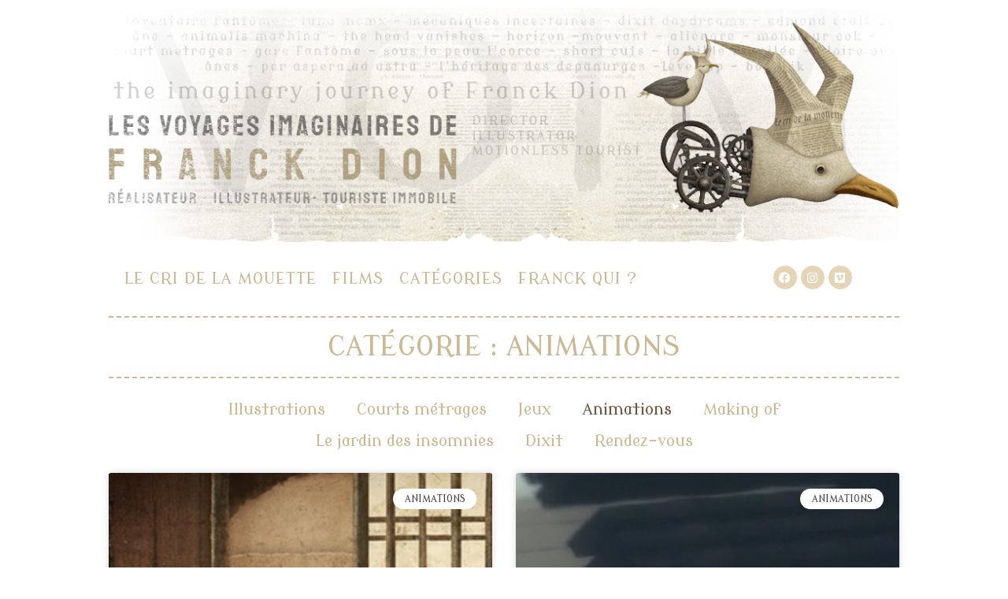

--- FILE ---
content_type: text/html; charset=UTF-8
request_url: https://www.franckdion.net/voim2020/category/animation/page/3/
body_size: 13282
content:
<!DOCTYPE html>
<html lang="fr-FR">
<head>
	<meta charset="UTF-8">
	<meta name="viewport" content="width=device-width, initial-scale=1.0, viewport-fit=cover" />		<meta name='robots' content='index, follow, max-image-preview:large, max-snippet:-1, max-video-preview:-1' />

	<!-- This site is optimized with the Yoast SEO plugin v22.4 - https://yoast.com/wordpress/plugins/seo/ -->
	<title>Archives des Animations - Page 3 sur 3 - Les voyages imaginaires de Franck Dion</title>
	<link rel="canonical" href="http://www.franckdion.net/voim2020/category/animation/page/3/" />
	<link rel="prev" href="http://www.franckdion.net/voim2020/category/animation/page/2/" />
	<meta property="og:locale" content="fr_FR" />
	<meta property="og:type" content="article" />
	<meta property="og:title" content="Archives des Animations - Page 3 sur 3 - Les voyages imaginaires de Franck Dion" />
	<meta property="og:url" content="http://www.franckdion.net/voim2020/category/animation/" />
	<meta property="og:site_name" content="Les voyages imaginaires de Franck Dion" />
	<meta name="twitter:card" content="summary_large_image" />
	<script type="application/ld+json" class="yoast-schema-graph">{"@context":"https://schema.org","@graph":[{"@type":"CollectionPage","@id":"http://www.franckdion.net/voim2020/category/animation/","url":"http://www.franckdion.net/voim2020/category/animation/page/3/","name":"Archives des Animations - Page 3 sur 3 - Les voyages imaginaires de Franck Dion","isPartOf":{"@id":"http://www.franckdion.net/voim2020/#website"},"primaryImageOfPage":{"@id":"http://www.franckdion.net/voim2020/category/animation/page/3/#primaryimage"},"image":{"@id":"http://www.franckdion.net/voim2020/category/animation/page/3/#primaryimage"},"thumbnailUrl":"https://www.franckdion.net/voim2020/wp-content/uploads/2016/09/empire_des_sens.jpg","breadcrumb":{"@id":"http://www.franckdion.net/voim2020/category/animation/page/3/#breadcrumb"},"inLanguage":"fr-FR"},{"@type":"ImageObject","inLanguage":"fr-FR","@id":"http://www.franckdion.net/voim2020/category/animation/page/3/#primaryimage","url":"https://www.franckdion.net/voim2020/wp-content/uploads/2016/09/empire_des_sens.jpg","contentUrl":"https://www.franckdion.net/voim2020/wp-content/uploads/2016/09/empire_des_sens.jpg","width":500,"height":500},{"@type":"BreadcrumbList","@id":"http://www.franckdion.net/voim2020/category/animation/page/3/#breadcrumb","itemListElement":[{"@type":"ListItem","position":1,"name":"Accueil","item":"http://www.franckdion.net/voim2020/"},{"@type":"ListItem","position":2,"name":"Animations"}]},{"@type":"WebSite","@id":"http://www.franckdion.net/voim2020/#website","url":"http://www.franckdion.net/voim2020/","name":"Les voyages imaginaires de Franck Dion","description":"Réalisateur, Illustrateur, Touriste immobile","potentialAction":[{"@type":"SearchAction","target":{"@type":"EntryPoint","urlTemplate":"http://www.franckdion.net/voim2020/?s={search_term_string}"},"query-input":"required name=search_term_string"}],"inLanguage":"fr-FR"}]}</script>
	<!-- / Yoast SEO plugin. -->


<link rel="alternate" type="application/rss+xml" title="Les voyages imaginaires de Franck Dion &raquo; Flux" href="https://www.franckdion.net/voim2020/feed/" />
<link rel="alternate" type="application/rss+xml" title="Les voyages imaginaires de Franck Dion &raquo; Flux des commentaires" href="https://www.franckdion.net/voim2020/comments/feed/" />
<link rel="alternate" type="application/rss+xml" title="Les voyages imaginaires de Franck Dion &raquo; Flux de la catégorie Animations" href="https://www.franckdion.net/voim2020/category/animation/feed/" />
<style id='wp-img-auto-sizes-contain-inline-css'>
img:is([sizes=auto i],[sizes^="auto," i]){contain-intrinsic-size:3000px 1500px}
/*# sourceURL=wp-img-auto-sizes-contain-inline-css */
</style>
<style id='wp-emoji-styles-inline-css'>

	img.wp-smiley, img.emoji {
		display: inline !important;
		border: none !important;
		box-shadow: none !important;
		height: 1em !important;
		width: 1em !important;
		margin: 0 0.07em !important;
		vertical-align: -0.1em !important;
		background: none !important;
		padding: 0 !important;
	}
/*# sourceURL=wp-emoji-styles-inline-css */
</style>
<link rel='stylesheet' id='wp-block-library-css' href='https://www.franckdion.net/voim2020/wp-includes/css/dist/block-library/style.min.css?ver=6.9' media='all' />

<style id='classic-theme-styles-inline-css'>
/*! This file is auto-generated */
.wp-block-button__link{color:#fff;background-color:#32373c;border-radius:9999px;box-shadow:none;text-decoration:none;padding:calc(.667em + 2px) calc(1.333em + 2px);font-size:1.125em}.wp-block-file__button{background:#32373c;color:#fff;text-decoration:none}
/*# sourceURL=/wp-includes/css/classic-themes.min.css */
</style>
<link rel='stylesheet' id='parent-style-css' href='https://www.franckdion.net/voim2020/wp-content/themes/twentytwenty/style.css?ver=6.9' media='all' />
<link rel='stylesheet' id='twentytwenty-style-css' href='https://www.franckdion.net/voim2020/wp-content/themes/voim2021/style.css?ver=1.6' media='all' />
<style id='twentytwenty-style-inline-css'>
.color-accent,.color-accent-hover:hover,.color-accent-hover:focus,:root .has-accent-color,.has-drop-cap:not(:focus):first-letter,.wp-block-button.is-style-outline,a { color: #e22658; }blockquote,.border-color-accent,.border-color-accent-hover:hover,.border-color-accent-hover:focus { border-color: #e22658; }button,.button,.faux-button,.wp-block-button__link,.wp-block-file .wp-block-file__button,input[type="button"],input[type="reset"],input[type="submit"],.bg-accent,.bg-accent-hover:hover,.bg-accent-hover:focus,:root .has-accent-background-color,.comment-reply-link { background-color: #e22658; }.fill-children-accent,.fill-children-accent * { fill: #e22658; }:root .has-background-color,button,.button,.faux-button,.wp-block-button__link,.wp-block-file__button,input[type="button"],input[type="reset"],input[type="submit"],.wp-block-button,.comment-reply-link,.has-background.has-primary-background-color:not(.has-text-color),.has-background.has-primary-background-color *:not(.has-text-color),.has-background.has-accent-background-color:not(.has-text-color),.has-background.has-accent-background-color *:not(.has-text-color) { color: #ffffff; }:root .has-background-background-color { background-color: #ffffff; }body,.entry-title a,:root .has-primary-color { color: #000000; }:root .has-primary-background-color { background-color: #000000; }cite,figcaption,.wp-caption-text,.post-meta,.entry-content .wp-block-archives li,.entry-content .wp-block-categories li,.entry-content .wp-block-latest-posts li,.wp-block-latest-comments__comment-date,.wp-block-latest-posts__post-date,.wp-block-embed figcaption,.wp-block-image figcaption,.wp-block-pullquote cite,.comment-metadata,.comment-respond .comment-notes,.comment-respond .logged-in-as,.pagination .dots,.entry-content hr:not(.has-background),hr.styled-separator,:root .has-secondary-color { color: #6d6d6d; }:root .has-secondary-background-color { background-color: #6d6d6d; }pre,fieldset,input,textarea,table,table *,hr { border-color: #dbdbdb; }caption,code,code,kbd,samp,.wp-block-table.is-style-stripes tbody tr:nth-child(odd),:root .has-subtle-background-background-color { background-color: #dbdbdb; }.wp-block-table.is-style-stripes { border-bottom-color: #dbdbdb; }.wp-block-latest-posts.is-grid li { border-top-color: #dbdbdb; }:root .has-subtle-background-color { color: #dbdbdb; }body:not(.overlay-header) .primary-menu > li > a,body:not(.overlay-header) .primary-menu > li > .icon,.modal-menu a,.footer-menu a, .footer-widgets a,#site-footer .wp-block-button.is-style-outline,.wp-block-pullquote:before,.singular:not(.overlay-header) .entry-header a,.archive-header a,.header-footer-group .color-accent,.header-footer-group .color-accent-hover:hover { color: #cd2653; }.social-icons a,#site-footer button:not(.toggle),#site-footer .button,#site-footer .faux-button,#site-footer .wp-block-button__link,#site-footer .wp-block-file__button,#site-footer input[type="button"],#site-footer input[type="reset"],#site-footer input[type="submit"] { background-color: #cd2653; }.header-footer-group,body:not(.overlay-header) #site-header .toggle,.menu-modal .toggle { color: #000000; }body:not(.overlay-header) .primary-menu ul { background-color: #000000; }body:not(.overlay-header) .primary-menu > li > ul:after { border-bottom-color: #000000; }body:not(.overlay-header) .primary-menu ul ul:after { border-left-color: #000000; }.site-description,body:not(.overlay-header) .toggle-inner .toggle-text,.widget .post-date,.widget .rss-date,.widget_archive li,.widget_categories li,.widget cite,.widget_pages li,.widget_meta li,.widget_nav_menu li,.powered-by-wordpress,.to-the-top,.singular .entry-header .post-meta,.singular:not(.overlay-header) .entry-header .post-meta a { color: #6d6d6d; }.header-footer-group pre,.header-footer-group fieldset,.header-footer-group input,.header-footer-group textarea,.header-footer-group table,.header-footer-group table *,.footer-nav-widgets-wrapper,#site-footer,.menu-modal nav *,.footer-widgets-outer-wrapper,.footer-top { border-color: #dcd7ca; }.header-footer-group table caption,body:not(.overlay-header) .header-inner .toggle-wrapper::before { background-color: #dcd7ca; }
/*# sourceURL=twentytwenty-style-inline-css */
</style>
<link rel='stylesheet' id='twentytwenty-print-style-css' href='https://www.franckdion.net/voim2020/wp-content/themes/twentytwenty/print.css?ver=1.6' media='print' />
<link rel='stylesheet' id='elementor-icons-css' href='https://www.franckdion.net/voim2020/wp-content/plugins/elementor/assets/lib/eicons/css/elementor-icons.min.css?ver=5.29.0' media='all' />
<link rel='stylesheet' id='elementor-frontend-css' href='https://www.franckdion.net/voim2020/wp-content/uploads/elementor/css/custom-frontend.min.css?ver=1715280391' media='all' />
<style id='elementor-frontend-inline-css'>
.elementor-kit-1{--e-global-color-primary:#D2CFCF;--e-global-color-secondary:#54595F;--e-global-color-text:#9B9B9B;--e-global-color-accent:#CCB994;--e-global-typography-primary-font-family:"Modern Antiqua";--e-global-typography-primary-font-size:20px;--e-global-typography-primary-font-weight:600;--e-global-typography-primary-text-transform:uppercase;--e-global-typography-primary-font-style:normal;--e-global-typography-primary-text-decoration:none;--e-global-typography-secondary-font-family:"Modern Antiqua";--e-global-typography-secondary-font-size:20px;--e-global-typography-secondary-text-transform:uppercase;--e-global-typography-secondary-font-style:normal;--e-global-typography-secondary-text-decoration:none;--e-global-typography-text-font-family:"Modern Antiqua";--e-global-typography-text-font-size:20px;--e-global-typography-text-font-weight:normal;--e-global-typography-text-text-transform:none;--e-global-typography-text-font-style:normal;--e-global-typography-text-text-decoration:none;--e-global-typography-text-letter-spacing:0.5px;--e-global-typography-accent-font-family:"Modern Antiqua";--e-global-typography-accent-font-weight:500;--e-global-typography-accent-text-transform:uppercase;--e-global-typography-accent-letter-spacing:0px;color:#A4A4A4;font-family:"Modern Antiqua", Sans-serif;font-size:20px;font-weight:normal;text-transform:none;font-style:normal;text-decoration:none;letter-spacing:0px;}.elementor-kit-1 a{color:#CCB994;font-family:"Modern Antiqua", Sans-serif;font-weight:300;font-style:normal;text-decoration:none;}.elementor-kit-1 a:hover{color:#958C7A;}.elementor-kit-1 h1{color:#CCB994;font-family:"Modern Antiqua", Sans-serif;font-size:16px;font-weight:400;}.elementor-kit-1 h2{color:#CCB994;font-family:"Modern Antiqua", Sans-serif;font-size:20px;font-weight:normal;}.elementor-kit-1 h3{color:#DEDEDE;font-family:"Modern Antiqua", Sans-serif;font-size:50px;font-weight:300;text-transform:uppercase;font-style:normal;letter-spacing:7px;}.elementor-kit-1 h4{color:#CCB994;font-family:"Modern Antiqua", Sans-serif;font-size:35px;font-weight:normal;text-transform:lowercase;font-style:normal;text-decoration:none;letter-spacing:0.5px;}.elementor-kit-1 h5{color:#CCB994;font-family:"Modern Antiqua", Sans-serif;font-size:20px;font-weight:normal;text-transform:none;font-style:normal;text-decoration:none;letter-spacing:0.5px;}.elementor-kit-1 h6{color:#C0C0C0;}.elementor-kit-1 input:not([type="button"]):not([type="submit"]),.elementor-kit-1 textarea,.elementor-kit-1 .elementor-field-textual{font-family:var( --e-global-typography-text-font-family ), Sans-serif;font-size:var( --e-global-typography-text-font-size );font-weight:var( --e-global-typography-text-font-weight );text-transform:var( --e-global-typography-text-text-transform );font-style:var( --e-global-typography-text-font-style );text-decoration:var( --e-global-typography-text-text-decoration );letter-spacing:var( --e-global-typography-text-letter-spacing );color:var( --e-global-color-text );border-style:dashed;border-color:var( --e-global-color-accent );}.elementor-section.elementor-section-boxed > .elementor-container{max-width:1024px;}.e-con{--container-max-width:1024px;}.elementor-widget:not(:last-child){margin-block-end:20px;}.elementor-element{--widgets-spacing:20px 20px;}{}h1.entry-title{display:var(--page-title-display);}.elementor-lightbox{background-color:#FFFFFF;--lightbox-ui-color:#C6B088;--lightbox-ui-color-hover:#989898;--lightbox-text-color:#898989;--lightbox-header-icons-size:14px;--lightbox-navigation-icons-size:14px;}.elementor-kit-1 e-page-transition{background-color:#FFBC7D;}@media(max-width:1023px){.elementor-kit-1 input:not([type="button"]):not([type="submit"]),.elementor-kit-1 textarea,.elementor-kit-1 .elementor-field-textual{font-size:var( --e-global-typography-text-font-size );letter-spacing:var( --e-global-typography-text-letter-spacing );}.elementor-section.elementor-section-boxed > .elementor-container{max-width:1024px;}.e-con{--container-max-width:1024px;}}@media(max-width:767px){.elementor-kit-1 input:not([type="button"]):not([type="submit"]),.elementor-kit-1 textarea,.elementor-kit-1 .elementor-field-textual{font-size:var( --e-global-typography-text-font-size );letter-spacing:var( --e-global-typography-text-letter-spacing );}.elementor-section.elementor-section-boxed > .elementor-container{max-width:767px;}.e-con{--container-max-width:767px;}}
.elementor-104 .elementor-element.elementor-element-676ec1c > .elementor-container{min-height:0px;}.elementor-104 .elementor-element.elementor-element-676ec1c > .elementor-container > .elementor-column > .elementor-widget-wrap{align-content:flex-start;align-items:flex-start;}.elementor-104 .elementor-element.elementor-element-676ec1c, .elementor-104 .elementor-element.elementor-element-676ec1c > .elementor-background-overlay{border-radius:0px 0px 0px 0px;}.elementor-104 .elementor-element.elementor-element-676ec1c:hover, .elementor-104 .elementor-element.elementor-element-676ec1c:hover > .elementor-background-overlay{border-radius:0px 0px 0px 0px;}.elementor-104 .elementor-element.elementor-element-676ec1c{margin-top:0px;margin-bottom:0px;padding:0px 0px 0px 0px;z-index:0;}.elementor-104 .elementor-element.elementor-element-169965c{text-align:center;z-index:0;}.elementor-104 .elementor-element.elementor-element-169965c img{border-radius:0px 0px 0px 0px;}.elementor-104 .elementor-element.elementor-element-169965c > .elementor-widget-container{margin:0px 0px 0px 0px;padding:0px 0px 0px 0px;border-radius:0px 0px 0px 0px;}.elementor-104 .elementor-element.elementor-element-6b379f7{margin-top:0px;margin-bottom:0px;padding:0px 0px 0px 0px;}.elementor-104 .elementor-element.elementor-element-b6ec313 .elementor-nav-menu .elementor-item{font-family:"Modern Antiqua", Sans-serif;font-size:20px;text-transform:uppercase;text-decoration:none;letter-spacing:1px;}.elementor-104 .elementor-element.elementor-element-b6ec313 .elementor-nav-menu--main .elementor-item{color:#CCB994;fill:#CCB994;padding-left:10px;padding-right:10px;padding-top:7px;padding-bottom:7px;}.elementor-104 .elementor-element.elementor-element-b6ec313 .elementor-nav-menu--main .elementor-item:hover,
					.elementor-104 .elementor-element.elementor-element-b6ec313 .elementor-nav-menu--main .elementor-item.elementor-item-active,
					.elementor-104 .elementor-element.elementor-element-b6ec313 .elementor-nav-menu--main .elementor-item.highlighted,
					.elementor-104 .elementor-element.elementor-element-b6ec313 .elementor-nav-menu--main .elementor-item:focus{color:#797979;fill:#797979;}.elementor-104 .elementor-element.elementor-element-b6ec313{--e-nav-menu-horizontal-menu-item-margin:calc( 0px / 2 );}.elementor-104 .elementor-element.elementor-element-b6ec313 .elementor-nav-menu--main:not(.elementor-nav-menu--layout-horizontal) .elementor-nav-menu > li:not(:last-child){margin-bottom:0px;}.elementor-104 .elementor-element.elementor-element-b6ec313 .elementor-nav-menu--dropdown a, .elementor-104 .elementor-element.elementor-element-b6ec313 .elementor-menu-toggle{color:var( --e-global-color-accent );}.elementor-104 .elementor-element.elementor-element-b6ec313 .elementor-nav-menu--dropdown{background-color:#02010100;border-radius:0px 0px 0px 0px;}.elementor-104 .elementor-element.elementor-element-b6ec313 .elementor-nav-menu--dropdown a:hover,
					.elementor-104 .elementor-element.elementor-element-b6ec313 .elementor-nav-menu--dropdown a.elementor-item-active,
					.elementor-104 .elementor-element.elementor-element-b6ec313 .elementor-nav-menu--dropdown a.highlighted,
					.elementor-104 .elementor-element.elementor-element-b6ec313 .elementor-menu-toggle:hover{color:var( --e-global-color-secondary );}.elementor-104 .elementor-element.elementor-element-b6ec313 .elementor-nav-menu--dropdown a:hover,
					.elementor-104 .elementor-element.elementor-element-b6ec313 .elementor-nav-menu--dropdown a.elementor-item-active,
					.elementor-104 .elementor-element.elementor-element-b6ec313 .elementor-nav-menu--dropdown a.highlighted{background-color:#02010100;}.elementor-104 .elementor-element.elementor-element-b6ec313 .elementor-nav-menu--dropdown a.elementor-item-active{color:var( --e-global-color-text );background-color:#02010100;}.elementor-104 .elementor-element.elementor-element-b6ec313 .elementor-nav-menu--dropdown li:first-child a{border-top-left-radius:0px;border-top-right-radius:0px;}.elementor-104 .elementor-element.elementor-element-b6ec313 .elementor-nav-menu--dropdown li:last-child a{border-bottom-right-radius:0px;border-bottom-left-radius:0px;}.elementor-104 .elementor-element.elementor-element-b6ec313 .elementor-nav-menu--dropdown a{padding-left:0px;padding-right:0px;padding-top:5px;padding-bottom:5px;}.elementor-104 .elementor-element.elementor-element-b6ec313 .elementor-nav-menu--main > .elementor-nav-menu > li > .elementor-nav-menu--dropdown, .elementor-104 .elementor-element.elementor-element-b6ec313 .elementor-nav-menu__container.elementor-nav-menu--dropdown{margin-top:0px !important;}.elementor-104 .elementor-element.elementor-element-b6ec313 > .elementor-widget-container{margin:0px 0px 0px 0px;padding:0px 0px 0px 0px;border-radius:0px 0px 0px 0px;}.elementor-104 .elementor-element.elementor-element-818f218{--grid-template-columns:repeat(0, auto);--icon-size:15px;--grid-column-gap:5px;--grid-row-gap:0px;z-index:0;}.elementor-104 .elementor-element.elementor-element-818f218 .elementor-widget-container{text-align:center;}.elementor-104 .elementor-element.elementor-element-818f218 .elementor-social-icon{background-color:#E4D5B8;}.elementor-104 .elementor-element.elementor-element-818f218 .elementor-social-icon i{color:#FFFFFF;}.elementor-104 .elementor-element.elementor-element-818f218 .elementor-social-icon svg{fill:#FFFFFF;}.elementor-104 .elementor-element.elementor-element-818f218 .elementor-social-icon:hover{background-color:#9C9C9C;}.elementor-104 .elementor-element.elementor-element-818f218 .elementor-social-icon:hover i{color:#FFFFFF;}.elementor-104 .elementor-element.elementor-element-818f218 .elementor-social-icon:hover svg{fill:#FFFFFF;}.elementor-104 .elementor-element.elementor-element-818f218 > .elementor-widget-container{margin:0px 0px 0px 0px;padding:0px 0px 0px 0px;border-radius:0px 0px 0px 0px;}@media(min-width:768px){.elementor-104 .elementor-element.elementor-element-fff04da{width:78.088%;}.elementor-104 .elementor-element.elementor-element-dbfdaa9{width:21.814%;}}
.elementor-582 .elementor-element.elementor-element-5ab0e14{margin-top:0px;margin-bottom:0px;padding:0px 0px 0px 0px;}.elementor-582 .elementor-element.elementor-element-ca460be{--spacer-size:35px;}.elementor-582 .elementor-element.elementor-element-252a8a6{margin-top:0px;margin-bottom:0px;padding:0px 0px 0px 0px;}.elementor-582 .elementor-element.elementor-element-a43cbda{--divider-border-style:dashed;--divider-color:#CCB994;--divider-border-width:2px;}.elementor-582 .elementor-element.elementor-element-a43cbda .elementor-divider-separator{width:100%;margin:0 auto;margin-center:0;}.elementor-582 .elementor-element.elementor-element-a43cbda .elementor-divider{text-align:center;padding-block-start:0px;padding-block-end:0px;}.elementor-582 .elementor-element.elementor-element-a43cbda .elementor-divider__text{color:#CCB994;font-family:"Modern Antiqua", Sans-serif;}.elementor-582 .elementor-element.elementor-element-838f9be{margin-top:0px;margin-bottom:0px;padding:0px 0px 0px 0px;}.elementor-582 .elementor-element.elementor-element-6747464{--spacer-size:50px;}
.elementor-2195 .elementor-element.elementor-element-dbce7c0{padding:0px 0px 0px 0px;}.elementor-2195 .elementor-element.elementor-element-73a160b{--divider-border-style:dashed;--divider-color:#CCB994;--divider-border-width:2px;}.elementor-2195 .elementor-element.elementor-element-73a160b .elementor-divider-separator{width:100%;}.elementor-2195 .elementor-element.elementor-element-73a160b .elementor-divider{padding-block-start:0px;padding-block-end:0px;}.elementor-2195 .elementor-element.elementor-element-73a160b > .elementor-widget-container{margin:0px 0px 0px 0px;padding:0px 0px 0px 0px;}.elementor-2195 .elementor-element.elementor-element-ca35cf7{text-align:center;}.elementor-2195 .elementor-element.elementor-element-ca35cf7 .elementor-heading-title{color:#CCB994;text-transform:uppercase;}.elementor-2195 .elementor-element.elementor-element-bf115d5{--divider-border-style:dashed;--divider-color:#CCB994;--divider-border-width:2px;}.elementor-2195 .elementor-element.elementor-element-bf115d5 .elementor-divider-separator{width:100%;}.elementor-2195 .elementor-element.elementor-element-bf115d5 .elementor-divider{padding-block-start:0px;padding-block-end:0px;}.elementor-2195 .elementor-element.elementor-element-bf115d5 > .elementor-widget-container{margin:0px 0px 0px 0px;padding:0px 0px 0px 0px;}.elementor-2195 .elementor-element.elementor-element-3519801 .elementor-heading-title{color:var( --e-global-color-accent );}.elementor-2195 .elementor-element.elementor-element-3519801{color:var( --e-global-color-text );padding:0px 0px 0px 0px;}.elementor-2195 .elementor-element.elementor-element-3519801 a{color:var( --e-global-color-accent );}.elementor-2195 .elementor-element.elementor-element-3519801 a:hover{color:var( --e-global-color-text );}.elementor-2195 .elementor-element.elementor-element-3519801 > .elementor-container{text-align:center;}.elementor-2195 .elementor-element.elementor-element-2e162f5 .elementor-nav-menu--main .elementor-item.elementor-item-active{color:#6D573E;}.elementor-2195 .elementor-element.elementor-element-2e162f5 .elementor-nav-menu--main .elementor-item{padding-top:10px;padding-bottom:10px;}.elementor-2195 .elementor-element.elementor-element-2e162f5 .elementor-nav-menu--dropdown a:hover,
					.elementor-2195 .elementor-element.elementor-element-2e162f5 .elementor-nav-menu--dropdown a.elementor-item-active,
					.elementor-2195 .elementor-element.elementor-element-2e162f5 .elementor-nav-menu--dropdown a.highlighted{background-color:#02010100;}.elementor-2195 .elementor-element.elementor-element-2e162f5 .elementor-nav-menu--dropdown a.elementor-item-active{background-color:#02010100;}.elementor-2195 .elementor-element.elementor-element-2e162f5 .elementor-nav-menu--dropdown .elementor-item, .elementor-2195 .elementor-element.elementor-element-2e162f5 .elementor-nav-menu--dropdown  .elementor-sub-item{font-family:var( --e-global-typography-text-font-family ), Sans-serif;font-size:var( --e-global-typography-text-font-size );font-weight:var( --e-global-typography-text-font-weight );text-transform:var( --e-global-typography-text-text-transform );font-style:var( --e-global-typography-text-font-style );text-decoration:var( --e-global-typography-text-text-decoration );letter-spacing:var( --e-global-typography-text-letter-spacing );}.elementor-2195 .elementor-element.elementor-element-8a16ba1{padding:0px 0px 0px 0px;}.elementor-2195 .elementor-element.elementor-element-447432d .elementor-posts-container .elementor-post__thumbnail{padding-bottom:calc( 1 * 100% );}.elementor-2195 .elementor-element.elementor-element-447432d:after{content:"1";}.elementor-2195 .elementor-element.elementor-element-447432d .elementor-post__meta-data span + span:before{content:"•";}.elementor-2195 .elementor-element.elementor-element-447432d{--item-display:flex;--read-more-alignment:1;--grid-column-gap:30px;--grid-row-gap:35px;}.elementor-2195 .elementor-element.elementor-element-447432d .elementor-post__text{margin-top:20px;}.elementor-2195 .elementor-element.elementor-element-447432d .elementor-post__badge{right:0;}.elementor-2195 .elementor-element.elementor-element-447432d .elementor-post__card .elementor-post__badge{background-color:#FFFFFF;color:#424242;margin:20px;}.elementor-2195 .elementor-element.elementor-element-447432d .elementor-pagination{text-align:center;margin-top:27px;}body:not(.rtl) .elementor-2195 .elementor-element.elementor-element-447432d .elementor-pagination .page-numbers:not(:first-child){margin-left:calc( 10px/2 );}body:not(.rtl) .elementor-2195 .elementor-element.elementor-element-447432d .elementor-pagination .page-numbers:not(:last-child){margin-right:calc( 10px/2 );}body.rtl .elementor-2195 .elementor-element.elementor-element-447432d .elementor-pagination .page-numbers:not(:first-child){margin-right:calc( 10px/2 );}body.rtl .elementor-2195 .elementor-element.elementor-element-447432d .elementor-pagination .page-numbers:not(:last-child){margin-left:calc( 10px/2 );}.elementor-2195 .elementor-element.elementor-element-447432d > .elementor-widget-container{padding:0px 0px 0px 0px;}@media(max-width:1023px){.elementor-2195 .elementor-element.elementor-element-2e162f5 .elementor-nav-menu--dropdown .elementor-item, .elementor-2195 .elementor-element.elementor-element-2e162f5 .elementor-nav-menu--dropdown  .elementor-sub-item{font-size:var( --e-global-typography-text-font-size );letter-spacing:var( --e-global-typography-text-letter-spacing );}}@media(max-width:767px){.elementor-2195 .elementor-element.elementor-element-2e162f5 .elementor-nav-menu--dropdown .elementor-item, .elementor-2195 .elementor-element.elementor-element-2e162f5 .elementor-nav-menu--dropdown  .elementor-sub-item{font-size:var( --e-global-typography-text-font-size );letter-spacing:var( --e-global-typography-text-letter-spacing );}.elementor-2195 .elementor-element.elementor-element-447432d .elementor-posts-container .elementor-post__thumbnail{padding-bottom:calc( 0.5 * 100% );}.elementor-2195 .elementor-element.elementor-element-447432d:after{content:"0.5";}}
/*# sourceURL=elementor-frontend-inline-css */
</style>
<link rel='stylesheet' id='swiper-css' href='https://www.franckdion.net/voim2020/wp-content/plugins/elementor/assets/lib/swiper/v8/css/swiper.min.css?ver=8.4.5' media='all' />
<link rel='stylesheet' id='elementor-pro-css' href='https://www.franckdion.net/voim2020/wp-content/uploads/elementor/css/custom-pro-frontend.min.css?ver=1715280392' media='all' />
<link rel='stylesheet' id='google-fonts-1-css' href='https://fonts.googleapis.com/css?family=Modern+Antiqua%3A100%2C100italic%2C200%2C200italic%2C300%2C300italic%2C400%2C400italic%2C500%2C500italic%2C600%2C600italic%2C700%2C700italic%2C800%2C800italic%2C900%2C900italic&#038;display=auto&#038;ver=6.9' media='all' />
<link rel='stylesheet' id='elementor-icons-shared-0-css' href='https://www.franckdion.net/voim2020/wp-content/plugins/elementor/assets/lib/font-awesome/css/fontawesome.min.css?ver=5.15.3' media='all' />
<link rel='stylesheet' id='elementor-icons-fa-brands-css' href='https://www.franckdion.net/voim2020/wp-content/plugins/elementor/assets/lib/font-awesome/css/brands.min.css?ver=5.15.3' media='all' />
<link rel="preconnect" href="https://fonts.gstatic.com/" crossorigin><script src="https://www.franckdion.net/voim2020/wp-content/themes/twentytwenty/assets/js/index.js?ver=1.6" id="twentytwenty-js-js" async></script>
<link rel="https://api.w.org/" href="https://www.franckdion.net/voim2020/wp-json/" /><link rel="alternate" title="JSON" type="application/json" href="https://www.franckdion.net/voim2020/wp-json/wp/v2/categories/3" /><link rel="EditURI" type="application/rsd+xml" title="RSD" href="https://www.franckdion.net/voim2020/xmlrpc.php?rsd" />
<meta name="generator" content="WordPress 6.9" />
	<script>document.documentElement.className = document.documentElement.className.replace( 'no-js', 'js' );</script>
	<meta name="generator" content="Elementor 3.20.3; features: e_optimized_assets_loading, additional_custom_breakpoints, block_editor_assets_optimize, e_image_loading_optimization; settings: css_print_method-internal, google_font-enabled, font_display-auto">
<style id="custom-background-css">
body.custom-background { background-color: #ffffff; }
</style>
			<style id="wp-custom-css">
			.entry-content hr, hr.styled-separator {
    display: none;
}
.post-meta .post-author .meta-icon svg {
    
   display: none;
}
.post-meta .post-date .meta-icon svg {
    display: none;
}		</style>
		<style id="sccss"></style></head>
<body class="archive paged category category-animation category-3 custom-background wp-embed-responsive paged-3 category-paged-3 wp-theme-twentytwenty wp-child-theme-voim2021 has-no-pagination showing-comments show-avatars footer-top-hidden reduced-spacing elementor-default elementor-template-full-width elementor-kit-1 elementor-page-2195">
<a class="skip-link screen-reader-text" href="#site-content">Aller au contenu</a>		<div data-elementor-type="header" data-elementor-id="104" class="elementor elementor-104 elementor-location-header" data-elementor-post-type="elementor_library">
					<header class="elementor-section elementor-top-section elementor-element elementor-element-676ec1c elementor-section-height-min-height elementor-section-items-top elementor-section-content-top elementor-section-boxed elementor-section-height-default" data-id="676ec1c" data-element_type="section">
						<div class="elementor-container elementor-column-gap-default">
					<div class="elementor-column elementor-col-100 elementor-top-column elementor-element elementor-element-48c4f07" data-id="48c4f07" data-element_type="column">
			<div class="elementor-widget-wrap elementor-element-populated">
						<div class="elementor-element elementor-element-169965c elementor-widget elementor-widget-image" data-id="169965c" data-element_type="widget" data-settings="{&quot;_animation&quot;:&quot;none&quot;}" data-widget_type="image.default">
				<div class="elementor-widget-container">
														<a href="https://www.franckdion.net/voim2020/">
							<img fetchpriority="high" width="1024" height="303" src="https://www.franckdion.net/voim2020/wp-content/uploads/2021/01/bandeau_v16_1024.jpg" class="attachment-full size-full wp-image-553" alt="" srcset="https://www.franckdion.net/voim2020/wp-content/uploads/2021/01/bandeau_v16_1024.jpg 1024w, https://www.franckdion.net/voim2020/wp-content/uploads/2021/01/bandeau_v16_1024-300x89.jpg 300w, https://www.franckdion.net/voim2020/wp-content/uploads/2021/01/bandeau_v16_1024-768x227.jpg 768w" sizes="(max-width: 1024px) 100vw, 1024px" />								</a>
													</div>
				</div>
				<section class="elementor-section elementor-inner-section elementor-element elementor-element-6b379f7 elementor-section-boxed elementor-section-height-default elementor-section-height-default" data-id="6b379f7" data-element_type="section">
						<div class="elementor-container elementor-column-gap-default">
					<div class="elementor-column elementor-col-50 elementor-inner-column elementor-element elementor-element-fff04da" data-id="fff04da" data-element_type="column">
			<div class="elementor-widget-wrap elementor-element-populated">
						<div class="elementor-element elementor-element-b6ec313 elementor-nav-menu__align-start elementor-nav-menu__text-align-center elementor-nav-menu--dropdown-tablet elementor-widget elementor-widget-nav-menu" data-id="b6ec313" data-element_type="widget" data-settings="{&quot;submenu_icon&quot;:{&quot;value&quot;:&quot;&lt;i class=\&quot;\&quot;&gt;&lt;\/i&gt;&quot;,&quot;library&quot;:&quot;&quot;},&quot;layout&quot;:&quot;horizontal&quot;}" data-widget_type="nav-menu.default">
				<div class="elementor-widget-container">
						<nav class="elementor-nav-menu--main elementor-nav-menu__container elementor-nav-menu--layout-horizontal e--pointer-none">
				<ul id="menu-1-b6ec313" class="elementor-nav-menu"><li class="menu-item menu-item-type-post_type menu-item-object-page menu-item-home menu-item-2137"><a href="https://www.franckdion.net/voim2020/" class="elementor-item">Le cri de la mouette</a></li>
<li class="menu-item menu-item-type-post_type menu-item-object-page menu-item-2135"><a href="https://www.franckdion.net/voim2020/films/" class="elementor-item">Films</a></li>
<li class="menu-item menu-item-type-post_type menu-item-object-page menu-item-2133"><a href="https://www.franckdion.net/voim2020/travaux-divers/" class="elementor-item">Catégories</a></li>
<li class="menu-item menu-item-type-post_type menu-item-object-page menu-item-2139"><a href="https://www.franckdion.net/voim2020/franck-qui/" class="elementor-item">Franck qui ?</a></li>
</ul>			</nav>
						<nav class="elementor-nav-menu--dropdown elementor-nav-menu__container" aria-hidden="true">
				<ul id="menu-2-b6ec313" class="elementor-nav-menu"><li class="menu-item menu-item-type-post_type menu-item-object-page menu-item-home menu-item-2137"><a href="https://www.franckdion.net/voim2020/" class="elementor-item" tabindex="-1">Le cri de la mouette</a></li>
<li class="menu-item menu-item-type-post_type menu-item-object-page menu-item-2135"><a href="https://www.franckdion.net/voim2020/films/" class="elementor-item" tabindex="-1">Films</a></li>
<li class="menu-item menu-item-type-post_type menu-item-object-page menu-item-2133"><a href="https://www.franckdion.net/voim2020/travaux-divers/" class="elementor-item" tabindex="-1">Catégories</a></li>
<li class="menu-item menu-item-type-post_type menu-item-object-page menu-item-2139"><a href="https://www.franckdion.net/voim2020/franck-qui/" class="elementor-item" tabindex="-1">Franck qui ?</a></li>
</ul>			</nav>
				</div>
				</div>
					</div>
		</div>
				<div class="elementor-column elementor-col-50 elementor-inner-column elementor-element elementor-element-dbfdaa9" data-id="dbfdaa9" data-element_type="column">
			<div class="elementor-widget-wrap elementor-element-populated">
						<div class="elementor-element elementor-element-818f218 elementor-shape-circle elementor-grid-0 e-grid-align-center elementor-widget elementor-widget-social-icons" data-id="818f218" data-element_type="widget" data-widget_type="social-icons.default">
				<div class="elementor-widget-container">
					<div class="elementor-social-icons-wrapper elementor-grid">
							<span class="elementor-grid-item">
					<a class="elementor-icon elementor-social-icon elementor-social-icon-facebook elementor-repeater-item-505b8e7" href="https://www.facebook.com/voimfranckdion/" target="_blank">
						<span class="elementor-screen-only">Facebook</span>
						<i class="fab fa-facebook"></i>					</a>
				</span>
							<span class="elementor-grid-item">
					<a class="elementor-icon elementor-social-icon elementor-social-icon-instagram elementor-repeater-item-9cc1b3e" href="https://www.instagram.com/franckdion/?hl=fr" target="_blank">
						<span class="elementor-screen-only">Instagram</span>
						<i class="fab fa-instagram"></i>					</a>
				</span>
							<span class="elementor-grid-item">
					<a class="elementor-icon elementor-social-icon elementor-social-icon-vimeo elementor-repeater-item-aaa110e" href="https://vimeo.com/franckdion" target="_blank">
						<span class="elementor-screen-only">Vimeo</span>
						<i class="fab fa-vimeo"></i>					</a>
				</span>
					</div>
				</div>
				</div>
					</div>
		</div>
					</div>
		</section>
					</div>
		</div>
					</div>
		</header>
				</div>
				<div data-elementor-type="archive" data-elementor-id="2195" class="elementor elementor-2195 elementor-location-archive" data-elementor-post-type="elementor_library">
					<section class="elementor-section elementor-top-section elementor-element elementor-element-dbce7c0 elementor-section-boxed elementor-section-height-default elementor-section-height-default" data-id="dbce7c0" data-element_type="section">
						<div class="elementor-container elementor-column-gap-default">
					<div class="elementor-column elementor-col-100 elementor-top-column elementor-element elementor-element-33ef502" data-id="33ef502" data-element_type="column">
			<div class="elementor-widget-wrap elementor-element-populated">
						<div class="elementor-element elementor-element-73a160b elementor-widget-divider--view-line elementor-widget elementor-widget-divider" data-id="73a160b" data-element_type="widget" data-widget_type="divider.default">
				<div class="elementor-widget-container">
					<div class="elementor-divider">
			<span class="elementor-divider-separator">
						</span>
		</div>
				</div>
				</div>
				<div class="elementor-element elementor-element-ca35cf7 elementor-widget elementor-widget-theme-archive-title elementor-page-title elementor-widget-heading" data-id="ca35cf7" data-element_type="widget" data-widget_type="theme-archive-title.default">
				<div class="elementor-widget-container">
			<h4 class="elementor-heading-title elementor-size-default">Catégorie : Animations</h4>		</div>
				</div>
				<div class="elementor-element elementor-element-bf115d5 elementor-widget-divider--view-line elementor-widget elementor-widget-divider" data-id="bf115d5" data-element_type="widget" data-widget_type="divider.default">
				<div class="elementor-widget-container">
					<div class="elementor-divider">
			<span class="elementor-divider-separator">
						</span>
		</div>
				</div>
				</div>
					</div>
		</div>
					</div>
		</section>
				<section class="elementor-section elementor-top-section elementor-element elementor-element-3519801 elementor-section-boxed elementor-section-height-default elementor-section-height-default" data-id="3519801" data-element_type="section">
						<div class="elementor-container elementor-column-gap-default">
					<div class="elementor-column elementor-col-100 elementor-top-column elementor-element elementor-element-b1e6607" data-id="b1e6607" data-element_type="column">
			<div class="elementor-widget-wrap elementor-element-populated">
						<div class="elementor-element elementor-element-2e162f5 elementor-nav-menu__align-center elementor-nav-menu__text-align-center elementor-hidden-tablet elementor-hidden-mobile elementor-nav-menu--dropdown-tablet elementor-widget elementor-widget-nav-menu" data-id="2e162f5" data-element_type="widget" data-settings="{&quot;submenu_icon&quot;:{&quot;value&quot;:&quot;&lt;i class=\&quot;\&quot;&gt;&lt;\/i&gt;&quot;,&quot;library&quot;:&quot;&quot;},&quot;layout&quot;:&quot;horizontal&quot;}" data-widget_type="nav-menu.default">
				<div class="elementor-widget-container">
						<nav class="elementor-nav-menu--main elementor-nav-menu__container elementor-nav-menu--layout-horizontal e--pointer-none">
				<ul id="menu-1-2e162f5" class="elementor-nav-menu"><li class="menu-item menu-item-type-taxonomy menu-item-object-category menu-item-178"><a href="https://www.franckdion.net/voim2020/category/illustrations/" class="elementor-item">Illustrations</a></li>
<li class="menu-item menu-item-type-taxonomy menu-item-object-category menu-item-179"><a href="https://www.franckdion.net/voim2020/category/courts-metrages/" class="elementor-item">Courts métrages</a></li>
<li class="menu-item menu-item-type-taxonomy menu-item-object-category menu-item-180"><a href="https://www.franckdion.net/voim2020/category/jeux/" class="elementor-item">Jeux</a></li>
<li class="menu-item menu-item-type-taxonomy menu-item-object-category current-menu-item menu-item-181"><a href="https://www.franckdion.net/voim2020/category/animation/" aria-current="page" class="elementor-item elementor-item-active">Animations</a></li>
<li class="menu-item menu-item-type-taxonomy menu-item-object-category menu-item-182"><a href="https://www.franckdion.net/voim2020/category/making-of/" class="elementor-item">Making of</a></li>
<li class="menu-item menu-item-type-taxonomy menu-item-object-category menu-item-184"><a href="https://www.franckdion.net/voim2020/category/le-jardin-des-insomnies/" class="elementor-item">Le jardin des insomnies</a></li>
<li class="menu-item menu-item-type-taxonomy menu-item-object-category menu-item-1160"><a href="https://www.franckdion.net/voim2020/category/dixit/" class="elementor-item">Dixit</a></li>
<li class="menu-item menu-item-type-taxonomy menu-item-object-category menu-item-1241"><a href="https://www.franckdion.net/voim2020/category/rendez-vous/" class="elementor-item">Rendez-vous</a></li>
</ul>			</nav>
						<nav class="elementor-nav-menu--dropdown elementor-nav-menu__container" aria-hidden="true">
				<ul id="menu-2-2e162f5" class="elementor-nav-menu"><li class="menu-item menu-item-type-taxonomy menu-item-object-category menu-item-178"><a href="https://www.franckdion.net/voim2020/category/illustrations/" class="elementor-item" tabindex="-1">Illustrations</a></li>
<li class="menu-item menu-item-type-taxonomy menu-item-object-category menu-item-179"><a href="https://www.franckdion.net/voim2020/category/courts-metrages/" class="elementor-item" tabindex="-1">Courts métrages</a></li>
<li class="menu-item menu-item-type-taxonomy menu-item-object-category menu-item-180"><a href="https://www.franckdion.net/voim2020/category/jeux/" class="elementor-item" tabindex="-1">Jeux</a></li>
<li class="menu-item menu-item-type-taxonomy menu-item-object-category current-menu-item menu-item-181"><a href="https://www.franckdion.net/voim2020/category/animation/" aria-current="page" class="elementor-item elementor-item-active" tabindex="-1">Animations</a></li>
<li class="menu-item menu-item-type-taxonomy menu-item-object-category menu-item-182"><a href="https://www.franckdion.net/voim2020/category/making-of/" class="elementor-item" tabindex="-1">Making of</a></li>
<li class="menu-item menu-item-type-taxonomy menu-item-object-category menu-item-184"><a href="https://www.franckdion.net/voim2020/category/le-jardin-des-insomnies/" class="elementor-item" tabindex="-1">Le jardin des insomnies</a></li>
<li class="menu-item menu-item-type-taxonomy menu-item-object-category menu-item-1160"><a href="https://www.franckdion.net/voim2020/category/dixit/" class="elementor-item" tabindex="-1">Dixit</a></li>
<li class="menu-item menu-item-type-taxonomy menu-item-object-category menu-item-1241"><a href="https://www.franckdion.net/voim2020/category/rendez-vous/" class="elementor-item" tabindex="-1">Rendez-vous</a></li>
</ul>			</nav>
				</div>
				</div>
					</div>
		</div>
					</div>
		</section>
				<section class="elementor-section elementor-top-section elementor-element elementor-element-8a16ba1 elementor-section-boxed elementor-section-height-default elementor-section-height-default" data-id="8a16ba1" data-element_type="section">
						<div class="elementor-container elementor-column-gap-default">
					<div class="elementor-column elementor-col-100 elementor-top-column elementor-element elementor-element-03ac9f5" data-id="03ac9f5" data-element_type="column">
			<div class="elementor-widget-wrap elementor-element-populated">
						<div class="elementor-element elementor-element-447432d elementor-grid-2 elementor-grid-tablet-2 elementor-grid-mobile-1 elementor-posts--thumbnail-top elementor-card-shadow-yes elementor-posts__hover-gradient elementor-widget elementor-widget-archive-posts" data-id="447432d" data-element_type="widget" data-settings="{&quot;archive_cards_columns&quot;:&quot;2&quot;,&quot;archive_cards_columns_tablet&quot;:&quot;2&quot;,&quot;archive_cards_columns_mobile&quot;:&quot;1&quot;,&quot;archive_cards_row_gap&quot;:{&quot;unit&quot;:&quot;px&quot;,&quot;size&quot;:35,&quot;sizes&quot;:[]},&quot;archive_cards_row_gap_tablet&quot;:{&quot;unit&quot;:&quot;px&quot;,&quot;size&quot;:&quot;&quot;,&quot;sizes&quot;:[]},&quot;archive_cards_row_gap_mobile&quot;:{&quot;unit&quot;:&quot;px&quot;,&quot;size&quot;:&quot;&quot;,&quot;sizes&quot;:[]},&quot;pagination_type&quot;:&quot;numbers&quot;}" data-widget_type="archive-posts.archive_cards">
				<div class="elementor-widget-container">
					<div class="elementor-posts-container elementor-posts elementor-posts--skin-cards elementor-grid">
				<article class="elementor-post elementor-grid-item post-35 post type-post status-publish format-standard has-post-thumbnail hentry category-animation">
			<div class="elementor-post__card">
				<a class="elementor-post__thumbnail__link" href="https://www.franckdion.net/voim2020/2016/09/10/short-cuts-lempire-des-sens/" tabindex="-1" ><div class="elementor-post__thumbnail"><img width="500" height="500" src="https://www.franckdion.net/voim2020/wp-content/uploads/2016/09/empire_des_sens.jpg" class="attachment-full size-full wp-image-743" alt="" decoding="async" srcset="https://www.franckdion.net/voim2020/wp-content/uploads/2016/09/empire_des_sens.jpg 500w, https://www.franckdion.net/voim2020/wp-content/uploads/2016/09/empire_des_sens-300x300.jpg 300w, https://www.franckdion.net/voim2020/wp-content/uploads/2016/09/empire_des_sens-150x150.jpg 150w" sizes="(max-width: 500px) 100vw, 500px" /></div></a>
				<div class="elementor-post__badge">Animations</div>
				<div class="elementor-post__text">
				<h3 class="elementor-post__title">
			<a href="https://www.franckdion.net/voim2020/2016/09/10/short-cuts-lempire-des-sens/" >
				Short cuts : L&#8217;empire des sens			</a>
		</h3>
				<div class="elementor-post__excerpt">
			<p>Résumé animé en une minute du chef d&rsquo;oeuvre de Nagisa Ōshima.</p>
		</div>
					<div class="elementor-post__read-more-wrapper">
		
		<a class="elementor-post__read-more" href="https://www.franckdion.net/voim2020/2016/09/10/short-cuts-lempire-des-sens/" aria-label="En savoir plus sur Short cuts : L&#8217;empire des sens" tabindex="-1" >
			Lire la suite »		</a>

					</div>
				</div>
				<div class="elementor-post__meta-data">
					<span class="elementor-post-author">
			Franck Dion		</span>
				<span class="elementor-post-date">
			10 septembre 2016		</span>
				</div>
					</div>
		</article>
				<article class="elementor-post elementor-grid-item post-30 post type-post status-publish format-standard has-post-thumbnail hentry category-animation">
			<div class="elementor-post__card">
				<a class="elementor-post__thumbnail__link" href="https://www.franckdion.net/voim2020/2016/06/24/short-cuts-le-pianiste/" tabindex="-1" ><div class="elementor-post__thumbnail"><img width="500" height="500" src="https://www.franckdion.net/voim2020/wp-content/uploads/2016/06/le_pianiste.jpg" class="attachment-full size-full wp-image-747" alt="" decoding="async" srcset="https://www.franckdion.net/voim2020/wp-content/uploads/2016/06/le_pianiste.jpg 500w, https://www.franckdion.net/voim2020/wp-content/uploads/2016/06/le_pianiste-300x300.jpg 300w, https://www.franckdion.net/voim2020/wp-content/uploads/2016/06/le_pianiste-150x150.jpg 150w" sizes="(max-width: 500px) 100vw, 500px" /></div></a>
				<div class="elementor-post__badge">Animations</div>
				<div class="elementor-post__text">
				<h3 class="elementor-post__title">
			<a href="https://www.franckdion.net/voim2020/2016/06/24/short-cuts-le-pianiste/" >
				Short cuts : Le pianiste			</a>
		</h3>
				<div class="elementor-post__excerpt">
			<p>Résumé animé en une minute du film de Roman Polanski.</p>
		</div>
					<div class="elementor-post__read-more-wrapper">
		
		<a class="elementor-post__read-more" href="https://www.franckdion.net/voim2020/2016/06/24/short-cuts-le-pianiste/" aria-label="En savoir plus sur Short cuts : Le pianiste" tabindex="-1" >
			Lire la suite »		</a>

					</div>
				</div>
				<div class="elementor-post__meta-data">
					<span class="elementor-post-author">
			Franck Dion		</span>
				<span class="elementor-post-date">
			24 juin 2016		</span>
				</div>
					</div>
		</article>
				<article class="elementor-post elementor-grid-item post-726 post type-post status-publish format-standard has-post-thumbnail hentry category-animation category-illustrations">
			<div class="elementor-post__card">
				<a class="elementor-post__thumbnail__link" href="https://www.franckdion.net/voim2020/2015/10/15/alienare/" tabindex="-1" ><div class="elementor-post__thumbnail"><img loading="lazy" width="500" height="500" src="https://www.franckdion.net/voim2020/wp-content/uploads/2015/10/alienare-1.jpg" class="attachment-full size-full wp-image-736" alt="" decoding="async" srcset="https://www.franckdion.net/voim2020/wp-content/uploads/2015/10/alienare-1.jpg 500w, https://www.franckdion.net/voim2020/wp-content/uploads/2015/10/alienare-1-300x300.jpg 300w, https://www.franckdion.net/voim2020/wp-content/uploads/2015/10/alienare-1-150x150.jpg 150w" sizes="(max-width: 500px) 100vw, 500px" /></div></a>
				<div class="elementor-post__badge">Animations</div>
				<div class="elementor-post__text">
				<h3 class="elementor-post__title">
			<a href="https://www.franckdion.net/voim2020/2015/10/15/alienare/" >
				Alienare			</a>
		</h3>
				<div class="elementor-post__excerpt">
			<p>21e siècle sur terre. L’humain est optimisé mais la matrice du monde se détraque. Sept individus sont envoyés en mission dans une zone blanche, non cartographiée. Trois femmes et quatre hommes aux capacités étonnantes. Ils forment un groupe d’élite censé répondre à toutes les situations. Ils n’ont pas choisi de travailler ensemble mais devront faire équipe pour rester en vie. Leur mission, tenue secrète : détruire l’unité centrale avant qu’il ne soit trop tard. Nom de code : Alienare. Durée : 48 heures. ALIENARE est une fiction numérique crée par Chloé Delaume et Franck Dion. Conception sonore : Sophie Couronne &#8211; Les éditions du Seuil Ci-dessus, montage regroupant une partie des illustrations et des animations réalisées pour le projet. FRANCE CULTURE / Le temps des écrivains du 31/10/2015, une émission de Christophe Ono-dit-Biot. Isabelle Monnin, Alex Beaupain, Chloé Delaume et Franck Dion sont ce jour les invités de Christophe Ono dit Biot.Isabelle Monnin et Alex beaupain, Les gens dans l’enveloppe , JC LattèsChloé Delaume et Franck Dion, Alienare , Seuil.com (édition numérique uniquement).</p>
		</div>
					<div class="elementor-post__read-more-wrapper">
		
		<a class="elementor-post__read-more" href="https://www.franckdion.net/voim2020/2015/10/15/alienare/" aria-label="En savoir plus sur Alienare" tabindex="-1" >
			Lire la suite »		</a>

					</div>
				</div>
				<div class="elementor-post__meta-data">
					<span class="elementor-post-author">
			Franck Dion		</span>
				<span class="elementor-post-date">
			15 octobre 2015		</span>
				</div>
					</div>
		</article>
				<article class="elementor-post elementor-grid-item post-1203 post type-post status-publish format-standard has-post-thumbnail hentry category-animation category-courts-metrages category-making-of">
			<div class="elementor-post__card">
				<a class="elementor-post__thumbnail__link" href="https://www.franckdion.net/voim2020/2015/03/18/la-fille-de-jacqueline/" tabindex="-1" ><div class="elementor-post__thumbnail"><img loading="lazy" width="1248" height="523" src="https://www.franckdion.net/voim2020/wp-content/uploads/2021/02/fille_jacqueline.jpg" class="attachment-full size-full wp-image-1204" alt="" decoding="async" srcset="https://www.franckdion.net/voim2020/wp-content/uploads/2021/02/fille_jacqueline.jpg 1248w, https://www.franckdion.net/voim2020/wp-content/uploads/2021/02/fille_jacqueline-300x126.jpg 300w, https://www.franckdion.net/voim2020/wp-content/uploads/2021/02/fille_jacqueline-1024x429.jpg 1024w, https://www.franckdion.net/voim2020/wp-content/uploads/2021/02/fille_jacqueline-768x322.jpg 768w, https://www.franckdion.net/voim2020/wp-content/uploads/2021/02/fille_jacqueline-1200x503.jpg 1200w" sizes="(max-width: 1248px) 100vw, 1248px" /></div></a>
				<div class="elementor-post__badge">Animations</div>
				<div class="elementor-post__text">
				<h3 class="elementor-post__title">
			<a href="https://www.franckdion.net/voim2020/2015/03/18/la-fille-de-jacqueline/" >
				La fille de Jacqueline			</a>
		</h3>
				<div class="elementor-post__excerpt">
			<p>Une recherche pour le film « Une tête disparaît ». J&rsquo;aurais aimé que le personnage qui figure dans le film ressemble d&rsquo;avantage à celui là mais il est plus facile de faire une illustration figée qu&rsquo;un modèle animé. Je suis toujours confronté à cette problématique de la « concession » entre le graphisme et l&rsquo;animation.</p>
		</div>
					<div class="elementor-post__read-more-wrapper">
		
		<a class="elementor-post__read-more" href="https://www.franckdion.net/voim2020/2015/03/18/la-fille-de-jacqueline/" aria-label="En savoir plus sur La fille de Jacqueline" tabindex="-1" >
			Lire la suite »		</a>

					</div>
				</div>
				<div class="elementor-post__meta-data">
					<span class="elementor-post-author">
			Franck Dion		</span>
				<span class="elementor-post-date">
			18 mars 2015		</span>
				</div>
					</div>
		</article>
				<article class="elementor-post elementor-grid-item post-1228 post type-post status-publish format-standard has-post-thumbnail hentry category-animation">
			<div class="elementor-post__card">
				<a class="elementor-post__thumbnail__link" href="https://www.franckdion.net/voim2020/2015/01/15/voeux-2015/" tabindex="-1" ><div class="elementor-post__thumbnail"><img loading="lazy" width="800" height="466" src="https://www.franckdion.net/voim2020/wp-content/uploads/2021/02/voeux_2015.jpg" class="attachment-full size-full wp-image-1229" alt="" decoding="async" srcset="https://www.franckdion.net/voim2020/wp-content/uploads/2021/02/voeux_2015.jpg 800w, https://www.franckdion.net/voim2020/wp-content/uploads/2021/02/voeux_2015-300x175.jpg 300w, https://www.franckdion.net/voim2020/wp-content/uploads/2021/02/voeux_2015-768x447.jpg 768w" sizes="(max-width: 800px) 100vw, 800px" /></div></a>
				<div class="elementor-post__badge">Animations</div>
				<div class="elementor-post__text">
				<h3 class="elementor-post__title">
			<a href="https://www.franckdion.net/voim2020/2015/01/15/voeux-2015/" >
				Voeux 2015			</a>
		</h3>
				<div class="elementor-post__excerpt">
			<p>En ce début 2015, malgré la tristesse d&rsquo;un deuil personnel quasi simultané au massacre de la rédaction de Charlie et des autres victimes de l’effroyable connerie de certains, animer cette poule m&rsquo;a fait du bien. Le compartiment de train préfigurait le décor de Une tête disparaît, dont j&rsquo;allais commencer la production.</p>
		</div>
					<div class="elementor-post__read-more-wrapper">
		
		<a class="elementor-post__read-more" href="https://www.franckdion.net/voim2020/2015/01/15/voeux-2015/" aria-label="En savoir plus sur Voeux 2015" tabindex="-1" >
			Lire la suite »		</a>

					</div>
				</div>
				<div class="elementor-post__meta-data">
					<span class="elementor-post-author">
			Franck Dion		</span>
				<span class="elementor-post-date">
			15 janvier 2015		</span>
				</div>
					</div>
		</article>
				</div>
		
				<div class="e-load-more-anchor" data-page="3" data-max-page="3" data-next-page="https://www.franckdion.net/voim2020/category/animation/page/4/"></div>
				<nav class="elementor-pagination" aria-label="Pagination">
			<a class="page-numbers" href="https://www.franckdion.net/voim2020/category/animation/"><span class="elementor-screen-only">Page</span>1</a>
<a class="page-numbers" href="https://www.franckdion.net/voim2020/category/animation/page/2/"><span class="elementor-screen-only">Page</span>2</a>
<span aria-current="page" class="page-numbers current"><span class="elementor-screen-only">Page</span>3</span>		</nav>
				</div>
				</div>
					</div>
		</div>
					</div>
		</section>
				</div>
				<div data-elementor-type="footer" data-elementor-id="582" class="elementor elementor-582 elementor-location-footer" data-elementor-post-type="elementor_library">
					<section class="elementor-section elementor-top-section elementor-element elementor-element-5ab0e14 elementor-section-boxed elementor-section-height-default elementor-section-height-default" data-id="5ab0e14" data-element_type="section">
						<div class="elementor-container elementor-column-gap-default">
					<div class="elementor-column elementor-col-100 elementor-top-column elementor-element elementor-element-6147afc" data-id="6147afc" data-element_type="column">
			<div class="elementor-widget-wrap elementor-element-populated">
						<div class="elementor-element elementor-element-ca460be elementor-widget elementor-widget-spacer" data-id="ca460be" data-element_type="widget" data-widget_type="spacer.default">
				<div class="elementor-widget-container">
					<div class="elementor-spacer">
			<div class="elementor-spacer-inner"></div>
		</div>
				</div>
				</div>
					</div>
		</div>
					</div>
		</section>
				<section class="elementor-section elementor-top-section elementor-element elementor-element-252a8a6 elementor-section-boxed elementor-section-height-default elementor-section-height-default" data-id="252a8a6" data-element_type="section">
						<div class="elementor-container elementor-column-gap-default">
					<div class="elementor-column elementor-col-100 elementor-top-column elementor-element elementor-element-5247138" data-id="5247138" data-element_type="column">
			<div class="elementor-widget-wrap elementor-element-populated">
						<div class="elementor-element elementor-element-a43cbda elementor-widget-divider--view-line_text elementor-widget-divider--element-align-center elementor-widget elementor-widget-divider" data-id="a43cbda" data-element_type="widget" data-widget_type="divider.default">
				<div class="elementor-widget-container">
					<div class="elementor-divider">
			<span class="elementor-divider-separator">
							<span class="elementor-divider__text elementor-divider__element">
				Les voyages imaginaires de Franck Dion 1999 / 2021 - www.franckdion.net				</span>
						</span>
		</div>
				</div>
				</div>
					</div>
		</div>
					</div>
		</section>
				<section class="elementor-section elementor-top-section elementor-element elementor-element-838f9be elementor-section-boxed elementor-section-height-default elementor-section-height-default" data-id="838f9be" data-element_type="section">
						<div class="elementor-container elementor-column-gap-default">
					<div class="elementor-column elementor-col-100 elementor-top-column elementor-element elementor-element-35c2e75" data-id="35c2e75" data-element_type="column">
			<div class="elementor-widget-wrap elementor-element-populated">
						<div class="elementor-element elementor-element-5661bdc elementor-widget elementor-widget-image" data-id="5661bdc" data-element_type="widget" data-widget_type="image.default">
				<div class="elementor-widget-container">
														<a href="https://www.franckdion.net/">
							<img src="https://www.franckdion.net/voim2020/wp-content/uploads/2021/01/mouette_footer-1.jpg" title="mouette_footer" alt="mouette_footer" loading="lazy" />								</a>
													</div>
				</div>
					</div>
		</div>
					</div>
		</section>
				<section class="elementor-section elementor-top-section elementor-element elementor-element-7e307b4 elementor-section-boxed elementor-section-height-default elementor-section-height-default" data-id="7e307b4" data-element_type="section">
						<div class="elementor-container elementor-column-gap-default">
					<div class="elementor-column elementor-col-100 elementor-top-column elementor-element elementor-element-3c73900" data-id="3c73900" data-element_type="column">
			<div class="elementor-widget-wrap elementor-element-populated">
						<div class="elementor-element elementor-element-6747464 elementor-widget elementor-widget-spacer" data-id="6747464" data-element_type="widget" data-widget_type="spacer.default">
				<div class="elementor-widget-container">
					<div class="elementor-spacer">
			<div class="elementor-spacer-inner"></div>
		</div>
				</div>
				</div>
					</div>
		</div>
					</div>
		</section>
				</div>
		
<script type="speculationrules">
{"prefetch":[{"source":"document","where":{"and":[{"href_matches":"/voim2020/*"},{"not":{"href_matches":["/voim2020/wp-*.php","/voim2020/wp-admin/*","/voim2020/wp-content/uploads/*","/voim2020/wp-content/*","/voim2020/wp-content/plugins/*","/voim2020/wp-content/themes/voim2021/*","/voim2020/wp-content/themes/twentytwenty/*","/voim2020/*\\?(.+)"]}},{"not":{"selector_matches":"a[rel~=\"nofollow\"]"}},{"not":{"selector_matches":".no-prefetch, .no-prefetch a"}}]},"eagerness":"conservative"}]}
</script>
	<script>
	/(trident|msie)/i.test(navigator.userAgent)&&document.getElementById&&window.addEventListener&&window.addEventListener("hashchange",function(){var t,e=location.hash.substring(1);/^[A-z0-9_-]+$/.test(e)&&(t=document.getElementById(e))&&(/^(?:a|select|input|button|textarea)$/i.test(t.tagName)||(t.tabIndex=-1),t.focus())},!1);
	</script>
	<script src="https://www.franckdion.net/voim2020/wp-includes/js/jquery/jquery.min.js?ver=3.7.1" id="jquery-core-js"></script>
<script src="https://www.franckdion.net/voim2020/wp-includes/js/jquery/jquery-migrate.min.js?ver=3.4.1" id="jquery-migrate-js"></script>
<script src="https://www.franckdion.net/voim2020/wp-content/plugins/elementor-pro/assets/lib/smartmenus/jquery.smartmenus.min.js?ver=1.2.1" id="smartmenus-js"></script>
<script src="https://www.franckdion.net/voim2020/wp-includes/js/imagesloaded.min.js?ver=5.0.0" id="imagesloaded-js"></script>
<script src="https://www.franckdion.net/voim2020/wp-content/plugins/elementor-pro/assets/js/webpack-pro.runtime.min.js?ver=3.20.2" id="elementor-pro-webpack-runtime-js"></script>
<script src="https://www.franckdion.net/voim2020/wp-content/plugins/elementor/assets/js/webpack.runtime.min.js?ver=3.20.3" id="elementor-webpack-runtime-js"></script>
<script src="https://www.franckdion.net/voim2020/wp-content/plugins/elementor/assets/js/frontend-modules.min.js?ver=3.20.3" id="elementor-frontend-modules-js"></script>
<script src="https://www.franckdion.net/voim2020/wp-includes/js/dist/hooks.min.js?ver=dd5603f07f9220ed27f1" id="wp-hooks-js"></script>
<script src="https://www.franckdion.net/voim2020/wp-includes/js/dist/i18n.min.js?ver=c26c3dc7bed366793375" id="wp-i18n-js"></script>
<script id="wp-i18n-js-after">
wp.i18n.setLocaleData( { 'text direction\u0004ltr': [ 'ltr' ] } );
//# sourceURL=wp-i18n-js-after
</script>
<script id="elementor-pro-frontend-js-before">
var ElementorProFrontendConfig = {"ajaxurl":"https:\/\/www.franckdion.net\/voim2020\/wp-admin\/admin-ajax.php","nonce":"1849c70e1e","urls":{"assets":"https:\/\/www.franckdion.net\/voim2020\/wp-content\/plugins\/elementor-pro\/assets\/","rest":"https:\/\/www.franckdion.net\/voim2020\/wp-json\/"},"shareButtonsNetworks":{"facebook":{"title":"Facebook","has_counter":true},"twitter":{"title":"Twitter"},"linkedin":{"title":"LinkedIn","has_counter":true},"pinterest":{"title":"Pinterest","has_counter":true},"reddit":{"title":"Reddit","has_counter":true},"vk":{"title":"VK","has_counter":true},"odnoklassniki":{"title":"OK","has_counter":true},"tumblr":{"title":"Tumblr"},"digg":{"title":"Digg"},"skype":{"title":"Skype"},"stumbleupon":{"title":"StumbleUpon","has_counter":true},"mix":{"title":"Mix"},"telegram":{"title":"Telegram"},"pocket":{"title":"Pocket","has_counter":true},"xing":{"title":"XING","has_counter":true},"whatsapp":{"title":"WhatsApp"},"email":{"title":"Email"},"print":{"title":"Print"},"x-twitter":{"title":"X"},"threads":{"title":"Threads"}},"facebook_sdk":{"lang":"fr_FR","app_id":""},"lottie":{"defaultAnimationUrl":"https:\/\/www.franckdion.net\/voim2020\/wp-content\/plugins\/elementor-pro\/modules\/lottie\/assets\/animations\/default.json"}};
//# sourceURL=elementor-pro-frontend-js-before
</script>
<script src="https://www.franckdion.net/voim2020/wp-content/plugins/elementor-pro/assets/js/frontend.min.js?ver=3.20.2" id="elementor-pro-frontend-js"></script>
<script src="https://www.franckdion.net/voim2020/wp-content/plugins/elementor/assets/lib/waypoints/waypoints.min.js?ver=4.0.2" id="elementor-waypoints-js"></script>
<script src="https://www.franckdion.net/voim2020/wp-includes/js/jquery/ui/core.min.js?ver=1.13.3" id="jquery-ui-core-js"></script>
<script id="elementor-frontend-js-before">
var elementorFrontendConfig = {"environmentMode":{"edit":false,"wpPreview":false,"isScriptDebug":false},"i18n":{"shareOnFacebook":"Partager sur Facebook","shareOnTwitter":"Partager sur Twitter","pinIt":"L\u2019\u00e9pingler","download":"T\u00e9l\u00e9charger","downloadImage":"T\u00e9l\u00e9charger une image","fullscreen":"Plein \u00e9cran","zoom":"Zoom","share":"Partager","playVideo":"Lire la vid\u00e9o","previous":"Pr\u00e9c\u00e9dent","next":"Suivant","close":"Fermer","a11yCarouselWrapperAriaLabel":"Carousel | Scroll horizontal: Fl\u00e8che gauche & droite","a11yCarouselPrevSlideMessage":"Diapositive pr\u00e9c\u00e9dente","a11yCarouselNextSlideMessage":"Diapositive suivante","a11yCarouselFirstSlideMessage":"Ceci est la premi\u00e8re diapositive","a11yCarouselLastSlideMessage":"Ceci est la derni\u00e8re diapositive","a11yCarouselPaginationBulletMessage":"Aller \u00e0 la diapositive"},"is_rtl":false,"breakpoints":{"xs":0,"sm":480,"md":768,"lg":1024,"xl":1440,"xxl":1600},"responsive":{"breakpoints":{"mobile":{"label":"Portrait mobile","value":767,"default_value":767,"direction":"max","is_enabled":true},"mobile_extra":{"label":"Mobile Paysage","value":880,"default_value":880,"direction":"max","is_enabled":false},"tablet":{"label":"Tablette en mode portrait","value":1023,"default_value":1024,"direction":"max","is_enabled":true},"tablet_extra":{"label":"Tablette en mode paysage","value":1200,"default_value":1200,"direction":"max","is_enabled":false},"laptop":{"label":"Portable","value":1366,"default_value":1366,"direction":"max","is_enabled":false},"widescreen":{"label":"\u00c9cran large","value":2400,"default_value":2400,"direction":"min","is_enabled":false}}},"version":"3.20.3","is_static":false,"experimentalFeatures":{"e_optimized_assets_loading":true,"additional_custom_breakpoints":true,"e_swiper_latest":true,"theme_builder_v2":true,"block_editor_assets_optimize":true,"ai-layout":true,"landing-pages":true,"e_image_loading_optimization":true,"notes":true,"form-submissions":true},"urls":{"assets":"https:\/\/www.franckdion.net\/voim2020\/wp-content\/plugins\/elementor\/assets\/"},"swiperClass":"swiper","settings":{"editorPreferences":[]},"kit":{"body_background_background":"classic","viewport_tablet":1023,"active_breakpoints":["viewport_mobile","viewport_tablet"],"global_image_lightbox":"yes","lightbox_enable_share":"yes"},"post":{"id":0,"title":"Archives des Animations - Page 3 sur 3 - Les voyages imaginaires de Franck Dion","excerpt":""}};
//# sourceURL=elementor-frontend-js-before
</script>
<script src="https://www.franckdion.net/voim2020/wp-content/plugins/elementor/assets/js/frontend.min.js?ver=3.20.3" id="elementor-frontend-js"></script>
<script src="https://www.franckdion.net/voim2020/wp-content/plugins/elementor-pro/assets/js/elements-handlers.min.js?ver=3.20.2" id="pro-elements-handlers-js"></script>
<script id="wp-emoji-settings" type="application/json">
{"baseUrl":"https://s.w.org/images/core/emoji/17.0.2/72x72/","ext":".png","svgUrl":"https://s.w.org/images/core/emoji/17.0.2/svg/","svgExt":".svg","source":{"concatemoji":"https://www.franckdion.net/voim2020/wp-includes/js/wp-emoji-release.min.js?ver=6.9"}}
</script>
<script type="module">
/*! This file is auto-generated */
const a=JSON.parse(document.getElementById("wp-emoji-settings").textContent),o=(window._wpemojiSettings=a,"wpEmojiSettingsSupports"),s=["flag","emoji"];function i(e){try{var t={supportTests:e,timestamp:(new Date).valueOf()};sessionStorage.setItem(o,JSON.stringify(t))}catch(e){}}function c(e,t,n){e.clearRect(0,0,e.canvas.width,e.canvas.height),e.fillText(t,0,0);t=new Uint32Array(e.getImageData(0,0,e.canvas.width,e.canvas.height).data);e.clearRect(0,0,e.canvas.width,e.canvas.height),e.fillText(n,0,0);const a=new Uint32Array(e.getImageData(0,0,e.canvas.width,e.canvas.height).data);return t.every((e,t)=>e===a[t])}function p(e,t){e.clearRect(0,0,e.canvas.width,e.canvas.height),e.fillText(t,0,0);var n=e.getImageData(16,16,1,1);for(let e=0;e<n.data.length;e++)if(0!==n.data[e])return!1;return!0}function u(e,t,n,a){switch(t){case"flag":return n(e,"\ud83c\udff3\ufe0f\u200d\u26a7\ufe0f","\ud83c\udff3\ufe0f\u200b\u26a7\ufe0f")?!1:!n(e,"\ud83c\udde8\ud83c\uddf6","\ud83c\udde8\u200b\ud83c\uddf6")&&!n(e,"\ud83c\udff4\udb40\udc67\udb40\udc62\udb40\udc65\udb40\udc6e\udb40\udc67\udb40\udc7f","\ud83c\udff4\u200b\udb40\udc67\u200b\udb40\udc62\u200b\udb40\udc65\u200b\udb40\udc6e\u200b\udb40\udc67\u200b\udb40\udc7f");case"emoji":return!a(e,"\ud83e\u1fac8")}return!1}function f(e,t,n,a){let r;const o=(r="undefined"!=typeof WorkerGlobalScope&&self instanceof WorkerGlobalScope?new OffscreenCanvas(300,150):document.createElement("canvas")).getContext("2d",{willReadFrequently:!0}),s=(o.textBaseline="top",o.font="600 32px Arial",{});return e.forEach(e=>{s[e]=t(o,e,n,a)}),s}function r(e){var t=document.createElement("script");t.src=e,t.defer=!0,document.head.appendChild(t)}a.supports={everything:!0,everythingExceptFlag:!0},new Promise(t=>{let n=function(){try{var e=JSON.parse(sessionStorage.getItem(o));if("object"==typeof e&&"number"==typeof e.timestamp&&(new Date).valueOf()<e.timestamp+604800&&"object"==typeof e.supportTests)return e.supportTests}catch(e){}return null}();if(!n){if("undefined"!=typeof Worker&&"undefined"!=typeof OffscreenCanvas&&"undefined"!=typeof URL&&URL.createObjectURL&&"undefined"!=typeof Blob)try{var e="postMessage("+f.toString()+"("+[JSON.stringify(s),u.toString(),c.toString(),p.toString()].join(",")+"));",a=new Blob([e],{type:"text/javascript"});const r=new Worker(URL.createObjectURL(a),{name:"wpTestEmojiSupports"});return void(r.onmessage=e=>{i(n=e.data),r.terminate(),t(n)})}catch(e){}i(n=f(s,u,c,p))}t(n)}).then(e=>{for(const n in e)a.supports[n]=e[n],a.supports.everything=a.supports.everything&&a.supports[n],"flag"!==n&&(a.supports.everythingExceptFlag=a.supports.everythingExceptFlag&&a.supports[n]);var t;a.supports.everythingExceptFlag=a.supports.everythingExceptFlag&&!a.supports.flag,a.supports.everything||((t=a.source||{}).concatemoji?r(t.concatemoji):t.wpemoji&&t.twemoji&&(r(t.twemoji),r(t.wpemoji)))});
//# sourceURL=https://www.franckdion.net/voim2020/wp-includes/js/wp-emoji-loader.min.js
</script>

</body>
</html>


--- FILE ---
content_type: text/css
request_url: https://www.franckdion.net/voim2020/wp-content/themes/voim2021/style.css?ver=1.6
body_size: 136
content:
@charset "utf-8";
/*

Theme Name:   voim2021

Theme URI:    Theme URI: https://franckdion.net/voim2020/wp-content/themes/voim2021

Description:  habillage voim 2021

Author:       Franck Dion

Author URI:   https://franckdion.net

Template:     twentytwenty

Version:      1.6

*/

.entry-content hr, hr.styled-separator {
    display: none;
}